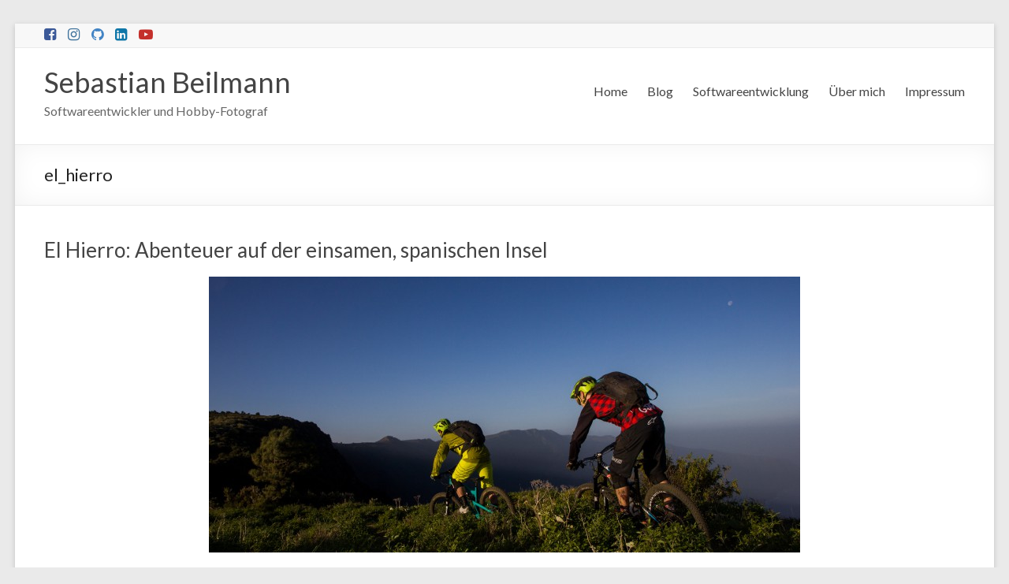

--- FILE ---
content_type: text/javascript
request_url: https://www.sebastianbeilmann.com/wp-content/themes/spacious-pro/js/spacious-custom.min.js?ver=6.8.3
body_size: 1388
content:
jQuery(document).ready(function(){jQuery("#scroll-up").hide(),jQuery(function(){jQuery(window).scroll(function(){jQuery(this).scrollTop()>1e3?jQuery("#scroll-up").fadeIn():jQuery("#scroll-up").fadeOut()}),jQuery("a#scroll-up").click(function(){return jQuery("body,html").animate({scrollTop:0},800),!1})}),"undefined"!=typeof jQuery.fn.theiaStickySidebar&&"undefined"!=typeof ResizeSensor&&jQuery("#primary, #secondary").theiaStickySidebar({additionalMarginTop:40}),"undefined"!=typeof jQuery.fn.counterUp&&jQuery(".counter").counterUp({delay:10,time:2e3}),jQuery(".better-responsive-menu .menu-primary-container .menu-item-has-children").append('<span class="sub-toggle"> <span class="fa  fa-caret-right"></span> </span>'),window.matchMedia("(max-width: 769px)").matches&&jQuery(".better-responsive-menu .menu-primary-container .sub-toggle").click(function(){jQuery(this).parent(".menu-item-has-children").children("ul.sub-menu").first().slideToggle("1000"),jQuery(this).children(".sub-toggle .fa").first().toggleClass("fa-caret-down fa-caret-right")}),jQuery("#tg-accordion .accordian-header").click(function(){var a=jQuery(this);a.parent().hasClass("active")?(a.parent().removeClass("active"),a.next().slideUp(350)):(a.parent().parent().find(".accordian-item").removeClass("active"),a.parent().parent().find(".accordian-content").slideUp(350),a.parent().addClass("active"),a.next(".accordian-content").slideDown(350))});var a=jQuery("#progress"),b=jQuery(".slider-cycle");b.on("cycle-initialized cycle-before",function(b,c){a.stop(!0).css("width",0)}),b.on("cycle-initialized cycle-after",function(c,d){b.is(".cycle-paused")||a.animate({width:"100%"},d.timeout,"linear")}),b.on("cycle-paused",function(b,c){a.stop()}),b.on("cycle-resumed",function(b,c,d){a.animate({width:"100%"},d,"linear")});var c=function(){jQuery(".header-search-form").removeClass("show")};if(jQuery("#header-right-section .search, .bottom-menu .search").click(function(){jQuery(this).next(".header-search-form").toggleClass("show"),setTimeout(function(){jQuery(".header-search-form.show input").focus()},200),jQuery(document).on("keyup",function(a){27===a.keyCode&&jQuery(".header-search-form").hasClass("show")&&c()}),jQuery(document).on("click.outEvent",function(a){a.target.closest(".search-wrapper")||(c(),jQuery(document).off("click.outEvent"))})}),"undefined"!=typeof jQuery.fn.headroom){var d,e=jQuery("#wpadminbar"),f=jQuery("#header-text-nav-container").width();d=e.length?e.height()+jQuery("#header-text-nav-container").offset().top:jQuery("#header-text-nav-container").offset().top,jQuery("#header-text-nav-container").headroom({offset:d,tolerance:0,onPin:function(){e.length?jQuery("#header-text-nav-container").css({top:e.height(),position:"fixed",width:f}):jQuery("#header-text-nav-container").css({top:0,position:"fixed",width:f})},onTop:function(){jQuery("#header-text-nav-container").css({top:0,position:"relative"})}})}}),jQuery(window).load(function(){function a(){var a=jQuery(document).width();a<400?jQuery(".spacious_clients_wrap").cycle({carouselVisible:1,swipe:!0}):a>400&&a<600?jQuery(".spacious_clients_wrap").cycle({carouselVisible:2,swipe:!0}):a>600&&a<768?jQuery(".spacious_clients_wrap").cycle({carouselVisible:3,swipe:!0}):a>768&&a<992?jQuery(".spacious_clients_wrap").cycle({carouselVisible:4,swipe:!0}):jQuery(".spacious_clients_wrap").cycle({carouselVisible:5,swipe:!0})}function b(){var a=jQuery(window).width();a<400?(jQuery(".spacious_clients_wrap").cycle("destroy"),c(1)):a>400&&a<600?(jQuery(".spacious_clients_wrap").cycle("destroy"),c(2)):a>600&&a<768?(jQuery(".spacious_clients_wrap").cycle("destroy"),c(3)):a>768&&a<992?(jQuery(".spacious_clients_wrap").cycle("destroy"),c(4)):(jQuery(".spacious_clients_wrap").cycle("destroy"),c(5))}function c(a){jQuery(".spacious_clients_wrap").cycle({carouselVisible:a,swipe:!0})}if("undefined"!=typeof jQuery.fn.cycle){if("undefined"!=typeof spacious_slider_value){var d,e,f,g,h;d=spacious_slider_value.transition_effect,e=parseInt(spacious_slider_value.transition_delay,10),f=parseInt(spacious_slider_value.transition_duration,10),g=parseInt(spacious_slider_value.pauseonhover,10),h=spacious_slider_value.random_order,jQuery(".slider-cycle").cycle({fx:d,timeout:e,speed:f,slides:"> div",pager:"> #controllers",pagerActiveClass:"active",pagerTemplate:"<a></a>",pauseOnHover:Boolean(g),autoHeight:"container",swipe:!0,swipeFx:"scrollHorz",log:!1,random:h})}a();var i;jQuery(window).resize(function(){clearTimeout(i),i=setTimeout(b,100)})}});